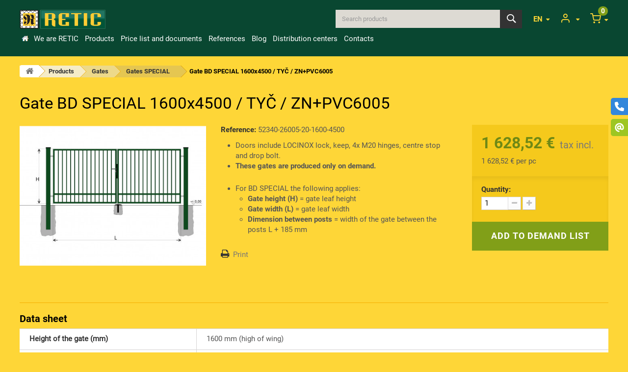

--- FILE ---
content_type: text/html; charset=utf-8
request_url: https://www.retic.sk/en/gates-special/brana-bd-special-1600x4500-tyc-znpvc6005-3541.html
body_size: 14221
content:
<!DOCTYPE HTML>
<!--[if lt IE 7]> <html class="no-js lt-ie9 lt-ie8 lt-ie7" lang="en-us"><![endif]-->
<!--[if IE 7]><html class="no-js lt-ie9 lt-ie8 ie7" lang="en-us"><![endif]-->
<!--[if IE 8]><html class="no-js lt-ie9 ie8" lang="en-us"><![endif]-->
<!--[if gt IE 8]> <html class="no-js ie9" lang="en-us"><![endif]-->
<html lang="en-us">
	<head>
		<meta charset="utf-8">
		<title>Gate BD SPECIAL 1600x4500 / TYČ / ZN+PVC6005 | RETIC, s.r.o.</title>
				<meta name="robots" content="index,follow">
		<meta name="viewport" content="width=device-width, minimum-scale=0.25, maximum-scale=1.6, initial-scale=1.0">
		<meta name="apple-mobile-web-app-capable" content="yes">
		<link rel="author" type="text/plain" href="https://www.retic.sk/humans.txt">

		<!-- Icons -->
		<link rel="apple-touch-icon" href="https://www.retic.sk/img/icon/apple-icon.png?1713800830">
		<link rel="apple-touch-icon" sizes="57x57" href="https://www.retic.sk/img/icon/apple-icon-57x57.png?1713800830">
		<link rel="apple-touch-icon" sizes="60x60" href="https://www.retic.sk/img/icon/apple-icon-60x60.png?1713800830">
		<link rel="apple-touch-icon" sizes="72x72" href="https://www.retic.sk/img/icon/apple-icon-72x72.png?1713800830">
		<link rel="apple-touch-icon" sizes="76x76" href="https://www.retic.sk/img/icon/apple-icon-76x76.png?1713800830">
		<link rel="apple-touch-icon" sizes="114x114" href="https://www.retic.sk/img/icon/apple-icon-114x114.png?1713800830">
		<link rel="apple-touch-icon" sizes="120x120" href="https://www.retic.sk/img/icon/apple-icon-120x120.png?1713800830">
		<link rel="apple-touch-icon" sizes="144x144" href="https://www.retic.sk/img/icon/apple-icon-144x144.png?1713800830">
		<link rel="apple-touch-icon" sizes="152x152" href="https://www.retic.sk/img/icon/apple-icon-152x152.png?1713800830">
		<link rel="apple-touch-icon" sizes="180x180" href="https://www.retic.sk/img/icon/apple-icon-180x180.png?1713800830">
		<link rel="icon" type="image/png" sizes="16x16" href="https://www.retic.sk/img/icon/android-icon-16x16.png?1713800830">
		<link rel="icon" type="image/png" sizes="32x32" href="https://www.retic.sk/img/icon/android-icon-32x32.png?1713800830">
		<link rel="icon" type="image/png" sizes="36x36" href="https://www.retic.sk/img/icon/android-icon-36x36.png?1713800830">
		<link rel="icon" type="image/png" sizes="48x48" href="https://www.retic.sk/img/icon/android-icon-48x48.png?1713800830">
		<link rel="icon" type="image/png" sizes="72x72" href="https://www.retic.sk/img/icon/android-icon-72x72.png?1713800830">
		<link rel="icon" type="image/png" sizes="96x96" href="https://www.retic.sk/img/icon/android-icon-96x96.png?1713800830">
		<link rel="icon" type="image/png" sizes="144x144" href="https://www.retic.sk/img/icon/android-icon-144x144.png?1713800830">
		<link rel="icon" type="image/png" sizes="192x192" href="https://www.retic.sk/img/icon/android-icon-192x192.png?1713800830">
		<link rel="icon" type="image/png" sizes="256x256" href="https://www.retic.sk/img/icon/android-icon-256x256.png?1713800830">
		<link rel="icon" type="image/png" sizes="384x384" href="https://www.retic.sk/img/icon/android-icon-384x384.png?1713800830">
		<link rel="icon" type="image/png" sizes="512x512" href="https://www.retic.sk/img/icon/android-icon-512x512.png?1713800830">
		<link rel="icon" type="image/png" sizes="32x32" href="https://www.retic.sk/img/icon/favicon-32x32.png?1713800830">
		<link rel="icon" type="image/png" sizes="96x96" href="https://www.retic.sk/img/icon/favicon-96x96.png?1713800830">
		<link rel="icon" type="image/png" sizes="16x16" href="https://www.retic.sk/img/icon/favicon-16x16.png?1713800830">
		<meta name="msapplication-square70x70logo" content="https://www.retic.sk/img/icon/ms-icon-70x70.png?1713800830">
		<meta name="msapplication-square150x150logo" content="https://www.retic.sk/img/icon/ms-icon-150x150.png?1713800830">
		<meta name="msapplication-wide310x150logo" content="https://www.retic.sk/img/icon/ms-icon-310x150.png?1713800830">
		<meta name="msapplication-square310x310logo" content="https://www.retic.sk/img/icon/ms-icon-310x310.png?1713800830">
		<meta name="msapplication-TileImage" content="https://www.retic.sk/img/icon/ms-icon-144x144.png?1713800830">
		<meta name="msapplication-TileColor" content="#2b89f9">
		<meta name="theme-color" content="#2b89f9">
		<meta name="background-color" content="#ffffff">
		<link rel="icon" type="image/vnd.microsoft.icon" href="/img/favicon.ico?1713800830">
		<link rel="shortcut icon" type="image/x-icon" href="/img/favicon.ico?1713800830">

				<!-- CSS -->
												<link rel="stylesheet" href="/themes/custom-ns/css/global.css" type="text/css" media="all">
																<link rel="stylesheet" href="/js/jquery/plugins/fancybox/jquery.fancybox.css" type="text/css" media="all">
																<link rel="stylesheet" href="/themes/custom-ns/css/autoload/highdpi.css" type="text/css" media="all">
																<link rel="stylesheet" href="/themes/custom-ns/css/autoload/responsive-tables.css" type="text/css" media="all">
																<link rel="stylesheet" href="/themes/custom-ns/css/autoload/uniform.default.css" type="text/css" media="all">
																<link rel="stylesheet" href="/themes/custom-ns/css/product.css" type="text/css" media="all">
																<link rel="stylesheet" href="/themes/custom-ns/css/print.css" type="text/css" media="print">
																<link rel="stylesheet" href="/js/jquery/plugins/bxslider/jquery.bxslider.css" type="text/css" media="all">
																<link rel="stylesheet" href="/themes/custom-ns/css/modules/blockcart/blockcart.css" type="text/css" media="all">
																<link rel="stylesheet" href="/themes/custom-ns/css/modules/blockcategories/blockcategories.css" type="text/css" media="all">
																<link rel="stylesheet" href="/themes/custom-ns/css/modules/blocksearch/blocksearch.css" type="text/css" media="all">
																<link rel="stylesheet" href="/js/jquery/plugins/autocomplete/jquery.autocomplete.css" type="text/css" media="all">
																<link rel="stylesheet" href="/themes/custom-ns/css/modules/blocktopmenu/css/blocktopmenu.css" type="text/css" media="all">
																<link rel="stylesheet" href="/themes/custom-ns/css/modules/blocktopmenu/css/superfish-modified.css" type="text/css" media="all">
																<link rel="stylesheet" href="/themes/custom-ns/css/modules/blockviewed/blockviewed.css" type="text/css" media="all">
																<link rel="stylesheet" href="/themes/custom-ns/css/modules/themeconfigurator/hooks.css" type="text/css" media="all">
																<link rel="stylesheet" href="/themes/custom-ns/css/modules/cmsmenu/css/cmsmenu.css" type="text/css" media="all">
																<link rel="stylesheet" href="/modules/scrolltop/css/scrolltop.css" type="text/css" media="all">
																<link rel="stylesheet" href="/themes/custom-ns/css/modules/blockuserinfo/blockuserinfo.css" type="text/css" media="all">
																<link rel="stylesheet" href="/themes/custom-ns/css/modules/mailalerts/mailalerts.css" type="text/css" media="all">
																<link rel="stylesheet" href="/themes/custom-ns/css/modules/productsattrtable/css/productsattrtable.css" type="text/css" media="all">
																<link rel="stylesheet" href="/modules/whlangext/css/whlangext.css" type="text/css" media="all">
																<link rel="stylesheet" href="/modules/cm_socialwidget/views/css/front-right.css" type="text/css" media="all">
																<link rel="stylesheet" href="/themes/custom-ns/css/modules/productscategory/css/productscategory.css" type="text/css" media="all">
																<link rel="stylesheet" href="/modules/cm_cookielaw/views/css/front.css" type="text/css" media="all">
																<link rel="stylesheet" href="/modules/cm_cookielaw/libs/magnific-popup/magnific-popup.css" type="text/css" media="all">
																<link rel="stylesheet" href="/themes/custom-ns/css/product_list.css" type="text/css" media="all">
																<script type="text/javascript">
			var CUSTOMIZE_TEXTFIELD = 1;
			var FancyboxI18nClose = 'Close';
			var FancyboxI18nNext = 'Next';
			var FancyboxI18nPrev = 'Previous';
			var PS_CATALOG_MODE = false;
			var ajax_allowed = true;
			var ajaxsearch = true;
			var allowBuyWhenOutOfStock = true;
			var attribute_anchor_separator = '-';
			var attributesCombinations = [{"id_attribute":"500","id_attribute_group":"24","attribute":"1600_mm","group":"height_of_the_gate_h"},{"id_attribute":"514","id_attribute_group":"25","attribute":"4500_mm","group":"length_of_gate_l"},{"id_attribute":"16","attribute":"znpvc_ral6005","id_attribute_group":"2","group":"surface_treatment"},{"id_attribute":"185","attribute":"stlpiky_na_zabetonovanie","id_attribute_group":"14","group":"montaz"},{"id_attribute":"186","attribute":"manualne_klucka_zamok","id_attribute_group":"15","group":"ovladanie"},{"id_attribute":"192","attribute":"bd_gate_two_wings","id_attribute_group":"1","group":"type"},{"id_attribute":"453","attribute":"tyc_profil_jakl","id_attribute_group":"13","group":"filling_of_the_gate"}];
			var availableLaterValue = '';
			var availableNowValue = '';
			var baseDir = 'https://www.retic.sk/';
			var baseUri = 'https://www.retic.sk/';
			var blocksearch_type = 'top';
			var cmAcceptedCookies = {"1":false,"2":false,"3":false,"4":false,"5":false};
			var cmCookieGoogleConsentSettings = {"consentMode":true,"adStorageDefaultValue":"denied","analyticsStorageDefaultValue":"denied","adStorageCookieType":3,"analyticsStorageCookieType":2,"adsDataRedaction":true,"urlPassthrough":true,"adUserDataDefaultValue":"denied","adUserDataCookieType":4,"adPersonalizationDefaultValue":"denied","adPersonalizationCookieType":5,"functionalityStorageDefaultValue":"denied","personalizationStorageDefaultValue":"denied","securityStorageDefaultValue":"denied","cookiesAccepted":0,"adStorageCookieTypeGranted":"denied","analyticsStorageCookieTypeGranted":"denied","adUserDataCookieTypeGranted":"denied","adPersonalizationCookieTypeGranted":"denied","functionalityStorageCookieTypeGranted":"denied","personalizationStorageCookieTypeGranted":"denied","securityStorageCookieTypeGranted":"denied"};
			var combinations = {"7580":{"attributes_values":{"1":"BD - Gate two wings","2":"ZN+PVC (RAL6005)","24":"1600 mm","25":"4500 mm","13":"TY\u010c (profil JAKL)","14":"st\u013apiky na zabet\u00f3novanie","15":"manu\u00e1lne (k\u013eu\u010dka + z\u00e1mok)"},"attributes":[192,16,500,514,453,185,186],"price":0,"specific_price":false,"ecotax":0,"weight":0,"quantity":0,"reference":"","unit_impact":0,"minimal_quantity":"1","date_formatted":"","available_date":"","id_image":-1,"list":"'192','16','500','514','453','185','186'"}};
			var combinationsFromController = {"7580":{"attributes_values":{"1":"BD - Gate two wings","2":"ZN+PVC (RAL6005)","24":"1600 mm","25":"4500 mm","13":"TY\u010c (profil JAKL)","14":"st\u013apiky na zabet\u00f3novanie","15":"manu\u00e1lne (k\u013eu\u010dka + z\u00e1mok)"},"attributes":[192,16,500,514,453,185,186],"price":0,"specific_price":false,"ecotax":0,"weight":0,"quantity":0,"reference":"","unit_impact":0,"minimal_quantity":"1","date_formatted":"","available_date":"","id_image":-1,"list":"'192','16','500','514','453','185','186'"}};
			var contentOnly = false;
			var currency = {"id":1,"name":"Euro","iso_code":"EUR","iso_code_num":"978","sign":"\u20ac","blank":"1","conversion_rate":"1.000000","deleted":"0","format":"2","decimals":"1","active":"1","prefix":"","suffix":" \u20ac","id_shop_list":null,"force_id":false};
			var currencyBlank = 1;
			var currencyFormat = 2;
			var currencyRate = 1;
			var currencySign = '€';
			var currentDate = '2026-01-22 01:39:45';
			var customerGroupWithoutTax = false;
			var customizationFields = false;
			var customizationId = null;
			var customizationIdMessage = 'Customization #';
			var default_eco_tax = 0;
			var delete_txt = 'Delete';
			var displayDiscountPrice = '0';
			var displayList = true;
			var displayPrice = 0;
			var doesntExist = 'This combination does not exist for this product. Please select another combination.';
			var doesntExistNoMore = 'This product is no longer in stock';
			var doesntExistNoMoreBut = 'with those attributes but is available with others.';
			var ecotaxTax_rate = 0;
			var fieldRequired = 'Please fill in all the required fields before saving your customization.';
			var freeProductTranslation = 'Free!';
			var freeShippingTranslation = 'Free shipping!';
			var generated_date = 1769042385;
			var groupReduction = 0;
			var hasDeliveryAddress = false;
			var highDPI = false;
			var idDefaultImage = 12275;
			var id_lang = 1;
			var id_product = 3541;
			var img_dir = 'https://www.retic.sk/themes/custom-ns/img/';
			var img_prod_dir = 'https://www.retic.sk/img/p/';
			var img_ps_dir = 'https://www.retic.sk/img/';
			var instantsearch = false;
			var isGuest = 0;
			var isLogged = 0;
			var isMobile = false;
			var jqZoomEnabled = false;
			var maxQuantityToAllowDisplayOfLastQuantityMessage = 0;
			var minimalQuantity = 1;
			var noTaxForThisProduct = false;
			var oosHookJsCodeFunctions = [];
			var page_name = 'product';
			var priceDisplayMethod = 0;
			var priceDisplayPrecision = 2;
			var productAvailableForOrder = true;
			var productBasePriceTaxExcl = 1324;
			var productBasePriceTaxExcluded = 1324;
			var productBasePriceTaxIncl = 1628.52;
			var productHasAttributes = true;
			var productPrice = 1628.52;
			var productPriceTaxExcluded = 1324;
			var productPriceTaxIncluded = 1628.52;
			var productPriceWithoutReduction = 1628.52;
			var productReference = '52340-26005-20-1600-4500';
			var productShowPrice = true;
			var productUnitPriceRatio = 1;
			var product_fileButtonHtml = 'Choose File';
			var product_fileDefaultHtml = 'No file selected';
			var product_specific_price = [];
			var quantitiesDisplayAllowed = false;
			var quantityAvailable = 0;
			var quickView = false;
			var reduction_percent = 0;
			var reduction_price = 0;
			var removingLinkText = 'remove this product from my cart';
			var roundMode = 2;
			var search_url = 'https://www.retic.sk/en/search';
			var specific_currency = false;
			var specific_price = 0;
			var static_token = 'aa2c8a10ee04e02d9f2f62189eb3f0c3';
			var stock_management = 0;
			var taxRate = 23;
			var toBeDetermined = 'To be determined';
			var token = 'aa2c8a10ee04e02d9f2f62189eb3f0c3';
			var upToTxt = 'Up to';
			var uploading_in_progress = 'Uploading in progress, please be patient.';
			var usingSecureMode = true;
		</script>

						<script type="text/javascript" src="/js/jquery/jquery-1.11.0.min.js"></script>
						<script type="text/javascript" src="/js/jquery/jquery-migrate-1.2.1.min.js"></script>
						<script type="text/javascript" src="/js/jquery/plugins/jquery.easing.js"></script>
						<script type="text/javascript" src="/js/tools.js"></script>
						<script type="text/javascript" src="/themes/custom-ns/js/global.js"></script>
						<script type="text/javascript" src="/js/jquery/plugins/fancybox/jquery.fancybox.js"></script>
						<script type="text/javascript" src="/themes/custom-ns/js/autoload/10-bootstrap.min.js"></script>
						<script type="text/javascript" src="/themes/custom-ns/js/autoload/15-jquery.total-storage.min.js"></script>
						<script type="text/javascript" src="/themes/custom-ns/js/autoload/15-jquery.uniform-modified.js"></script>
						<script type="text/javascript" src="/js/jquery/plugins/jquery.idTabs.js"></script>
						<script type="text/javascript" src="/js/jquery/plugins/jquery.scrollTo.js"></script>
						<script type="text/javascript" src="/js/jquery/plugins/jquery.serialScroll.js"></script>
						<script type="text/javascript" src="/js/jquery/plugins/bxslider/jquery.bxslider.js"></script>
						<script type="text/javascript" src="/themes/custom-ns/js/product.js"></script>
						<script type="text/javascript" src="/themes/custom-ns/js/modules/blockcart/ajax-cart.js"></script>
						<script type="text/javascript" src="/themes/custom-ns/js/tools/treeManagement.js"></script>
						<script type="text/javascript" src="/js/jquery/plugins/autocomplete/jquery.autocomplete.js"></script>
						<script type="text/javascript" src="/themes/custom-ns/js/modules/blocksearch/blocksearch.js"></script>
						<script type="text/javascript" src="/themes/custom-ns/js/modules/blocktopmenu/js/hoverIntent.js"></script>
						<script type="text/javascript" src="/themes/custom-ns/js/modules/blocktopmenu/js/superfish-modified.js"></script>
						<script type="text/javascript" src="/themes/custom-ns/js/modules/blocktopmenu/js/blocktopmenu.js"></script>
						<script type="text/javascript" src="/modules/scrolltop/js/scrolltop.js"></script>
						<script type="text/javascript" src="/themes/custom-ns/js/modules/mailalerts/mailalerts.js"></script>
						<script type="text/javascript" src="/modules/productsattrtable/js/productsattrtable.js"></script>
						<script type="text/javascript" src="/themes/custom-ns/js/modules/productscategory/js/productscategory.js"></script>
						<script type="text/javascript" src="/modules/cm_cookielaw/views/js/front.js"></script>
						<script type="text/javascript" src="/modules/cm_cookielaw/libs/magnific-popup/jquery.magnific-popup.min.js"></script>
							<script type="text/javascript" src="https://www.retic.sk/themes/custom-ns/js/custom.js"></script>
		    <script>
        
            // Define dataLayer and the gtag function.
            window.dataLayer = window.dataLayer || [];
            function gtag(){dataLayer.push(arguments);}

            // Default values
            gtag('consent', 'default', {
                'ad_storage': cmCookieGoogleConsentSettings.adStorageDefaultValue,
                'analytics_storage': cmCookieGoogleConsentSettings.analyticsStorageDefaultValue,
                'ad_user_data': cmCookieGoogleConsentSettings.adUserDataDefaultValue,
                'ad_personalization': cmCookieGoogleConsentSettings.adPersonalizationDefaultValue,
                'functionality_storage': cmCookieGoogleConsentSettings.functionalityStorageDefaultValue,
                'personalization_storage': cmCookieGoogleConsentSettings.personalizationStorageDefaultValue,
                'security_storage': cmCookieGoogleConsentSettings.securityStorageDefaultValue,
                'wait_for_update': 1000
            });

            if (cmCookieGoogleConsentSettings.adsDataRedaction) {
                gtag('set', 'ads_data_redaction', true);
            }
            
            if (cmCookieGoogleConsentSettings.urlPassthrough) {
                gtag('set', 'url_passthrough', true);
            }

            // set new values if cookies already accepted
            if (cmCookieGoogleConsentSettings.cookiesAccepted) {
                gtag('consent', 'update', {
                    'ad_storage': cmCookieGoogleConsentSettings.adStorageCookieTypeGranted,
                    'analytics_storage': cmCookieGoogleConsentSettings.analyticsStorageCookieTypeGranted,
                    'ad_user_data': cmCookieGoogleConsentSettings.adUserDataCookieTypeGranted,
                    'ad_personalization': cmCookieGoogleConsentSettings.adPersonalizationCookieTypeGranted,
                    'functionality_storage': cmCookieGoogleConsentSettings.functionalityStorageCookieTypeGranted,
                    'personalization_storage': cmCookieGoogleConsentSettings.personalizationStorageCookieTypeGranted,
                    'security_storage': cmCookieGoogleConsentSettings.securityStorageCookieTypeGranted,
                });
            }
        
    </script>


                                                                
		<!--[if IE 8]>
		<script src="https://oss.maxcdn.com/libs/html5shiv/3.7.0/html5shiv.js"></script>
		<script src="https://oss.maxcdn.com/libs/respond.js/1.3.0/respond.min.js"></script>
		<![endif]-->
		<!-- Google Tag Manager -->
		<script>(function(w,d,s,l,i){w[l]=w[l]||[];w[l].push({'gtm.start':
		new Date().getTime(),event:'gtm.js'});var f=d.getElementsByTagName(s)[0],
		j=d.createElement(s),dl=l!='dataLayer'?'&l='+l:'';j.async=true;j.src=
		'https://www.googletagmanager.com/gtm.js?id='+i+dl;f.parentNode.insertBefore(j,f);
		})(window,document,'script','dataLayer','GTM-KZN8M59');</script>
		<!-- End Google Tag Manager -->
	</head>
	<body id="product" class="product product-3541 product-brana-bd-special-1600x4500-tyc-znpvc6005 category-63 category-gates-special hide-left-column hide-right-column lang_en">
	<!-- Google Tag Manager (noscript) -->
	<noscript><iframe src="https://www.googletagmanager.com/ns.html?id=GTM-KZN8M59" height="0" width="0" style="display:none;visibility:hidden"></iframe></noscript>
	<!-- End Google Tag Manager (noscript) -->
					<div id="page">
			<div class="header-container">
				<header id="header">
																									<div>
						<div class="container">
							<div class="row">
								<div id="header_logo" class="col-xs-5 col-sm-4">
									<a href="https://www.retic.sk/" title="RETIC, s.r.o.">
										<img class="logo img-responsive" src="https://www.retic.sk/img/logo-retic.jpg" alt="Logo: RETIC, s.r.o." width="340" height="76">
									</a>
								</div>
								<!-- MODULE Block cart -->
<div class="block_cart clearfix">
	<div class="shopping_cart">
		<a href="https://www.retic.sk/en/quick-order" title="View my shopping cart" rel="nofollow">
			<b>Cart</b>
			<span class="ajax_cart_quantity unvisible">0</span>
			<span class="ajax_cart_product_txt unvisible">Product</span>
			<span class="ajax_cart_product_txt_s unvisible">Products</span>
			<span class="ajax_cart_total unvisible">
							</span>
			<span class="ajax_cart_no_product">(empty)</span>
					</a>
					<div class="cart_block block">
				<div class="block_content">
					<!-- block list of products -->
					<div class="cart_block_list">
						<h3>Shopping cart</h3>
												<p class="cart_block_no_products">
							No products
						</p>
																		<div class="cart-prices">

																						<div class="cart-prices-line">
									<span class="price cart_block_tax_cost ajax_cart_tax_cost">0,00 €</span>
									<span>Tax</span>
								</div>
														<div class="cart-prices-line last-line">
								<span class="price cart_block_total ajax_block_cart_total">0,00 €</span>
								<span>Total</span>
							</div>
															<p class="cart_tax_info">
																	Prices are tax included
																</p>
													</div>
						<div class="special-info-notif"><p><strong><b><span style="color: #d0121a;">The above items creates a request not a binding order.</span></b></strong><br /><span>After your enquiry is closed, you will be contacted by a member of our sales department to discuss the availability of the material and the possibility of ordering and delivery.</span><br /><span>Delivery of the material by our car only after agreement with the sales department or your own collection at the dispensing point.</span><br /><a href="https://www.retic.sk/en/doprava-a-platobne-podmienky/p70?content_only=1" class="iframe" rel="nofollow" target="_blank">Terms of payment and transport.</a></p></div>
						<p class="cart-buttons">
							<a id="button_order_cart" class="btn btn-default button button-small" href="https://www.retic.sk/en/quick-order" title="Check out" rel="nofollow">
								<span>
									Check out&nbsp;&rsaquo;
								</span>
							</a>
						</p>
					</div>
				</div>
			</div><!-- .cart_block -->
			</div>
</div>

	<div id="layer_cart">
		<div class="clearfix">
			<div class="layer_cart_product col-xs-12 col-md-12">
				<span class="cross" title="Close window"></span>
				<span class="title">
					Product successfully added to your shopping cart
				</span>
				<div class="layer_cart_product_info">
					<span id="layer_cart_product_title" class="product-name"></span>
					<span id="layer_cart_product_attributes"></span>
					<div>
						<strong class="dark">Quantity</strong>
						<span id="layer_cart_product_quantity"></span>
					</div>
					<div>
						<strong class="dark">Total</strong>
						<span id="layer_cart_product_price"></span>
					</div>
				</div>
			</div>
			<div class="layer_cart_cart col-xs-12 col-md-12">
				<span class="title">
				
					<span class="ajax_cart_product_txt_s  unvisible">
						In total: There are <span class="ajax_cart_quantity">0</span> items in your cart.
					</span>
					
					<span class="ajax_cart_product_txt ">
						There is 1 item in your cart.
					</span>
				</span>
				<div class="layer_cart_row">
					<strong class="dark">
						Total products
																					(tax incl.)
																		</strong>
					<span class="ajax_block_products_total">
											</span>
				</div>

																	<div class="layer_cart_row">
						<strong class="dark">Tax</strong>
						<span class="price cart_block_tax_cost ajax_cart_tax_cost">0,00 €</span>
					</div>
								<div class="layer_cart_row total">
					<strong class="dark">
						Total
																					(tax incl.)
																		</strong>
					<span class="ajax_block_cart_total">
											</span>
				</div>
				<div class="button-container">
					<span class="continue btn btn-default button exclusive-medium" title="Continue shopping">
						<span>
							<i class="icon-chevron-left left"></i>Continue shopping
						</span>
					</span>
					<a class="btn btn-default button button-medium"	href="https://www.retic.sk/en/quick-order" title="Proceed to checkout" rel="nofollow">
						<span>
							Proceed to checkout<i class="icon-chevron-right right"></i>
						</span>
					</a>
				</div>
				<div class="special-info-notif"><p><strong><b><span style="color: #d0121a;">The above items creates a request not a binding order.</span></b></strong><br /><span>After your enquiry is closed, you will be contacted by a member of our sales department to discuss the availability of the material and the possibility of ordering and delivery.</span><br /><span>Delivery of the material by our car only after agreement with the sales department or your own collection at the dispensing point.</span><br /><a href="https://www.retic.sk/en/doprava-a-platobne-podmienky/p70?content_only=1" class="iframe" rel="nofollow" target="_blank">Terms of payment and transport.</a></p></div>
			</div>
		</div>
		<div class="crossseling"></div>
	</div> <!-- #layer_cart -->
	<div class="layer_cart_overlay"></div>

<!-- /MODULE Block cart -->

<div id="header_user">
	<div class="current" title="View my customer account">
		<span> </span>
	</div>
	<ul class="header_user_ul toogle_content">
	
			<li>
			<a href="https://www.retic.sk/en/my-account" title="Log in to your customer account" class="login" rel="nofollow">Sign in</a>
		</li>
		
	</ul>
</div>
	<div id="languages-ext-top" class="languages-block">
									<div class="current" title="Select language">
					<span>en</span>
				</div>
																											<ul id="first-languages" class="languages-block_ul toogle_content">
																		<li >

					
						<a href="https://www.retic.sk/sk/" title="Slovensky (Slovak)" rel="alternate" hreflang="sk">


						<span>sk</span>
				
					</a>

				</li>
															<li >

					
						<a href="https://www.retic.sk/de/" title="Deutsch (German)" rel="alternate" hreflang="de">


						<span>de</span>
				
					</a>

				</li>
															<li >

					
						<a href="https://www.retic.sk/pl/" title="Polski (Polish)" rel="alternate" hreflang="pl">


						<span>pl</span>
				
					</a>

				</li>
															<li >

					
						<a href="http://www.retic.sk/hu/" title="Magyar (Hungarian)" rel="alternate" hreflang="hu">


						<span>hu</span>
				
					</a>

				</li>
									</ul>
	</div>
<!-- Block search module TOP -->
<div id="search_block_top">
	<div class="current" title="Search products">
		<span>Search</span>
	</div>
	<ul class="search_block_top col-xs-7 col-sm-5 col-md-4 pull-right clearfix toogle_content">
		<li>
			<form id="searchbox" method="get" action="//www.retic.sk/en/search" >
				<input type="hidden" name="controller" value="search" />
				<input type="hidden" name="orderby" value="position" />
				<input type="hidden" name="orderway" value="desc" />
				<input class="search_query form-control" type="text" id="search_query_top" name="search_query" placeholder="Search products" value="" />
				<button type="submit" name="submit_search" class="btn btn-default button-search">
					<span>Search</span>
				</button>
			</form>
		</li>
	</ul>
	<div class="veil"></div>
</div>
	<!-- Menu -->
	<nav class="navbar col-xs-12 col-sm-10">
		<div class="navbar-toggle" data-toggle="collapse" data-target="#navbar-coll">
			<span class="icon-bar"></span>
			<span class="icon-bar"></span>
			<span class="icon-bar"></span>
		</div>
		<div id="navbar-coll" class="collapse navbar-collapse">
			<ul  class="nav navbar-nav">
				<li><a href="/" title="Home">Home</a></li>
<li><a href="https://www.retic.sk/en/we-are-retic/c2" title="We are RETIC">We are RETIC</a></li>
<li><a href="https://www.retic.sk/en/produkty/products/3" title="Products">Products</a></li><li><a href="https://www.retic.sk/en/price-list-and-documents/c4" title="Price list and documents">Price list and documents</a></li>
<li><a href="https://www.retic.sk/en/references/c6" title="References">References</a></li>
<li><a href="https://www.retic.sk/en/blog/c22" title="Blog">Blog</a></li>
<li><a href="https://www.retic.sk/en/distribution-centers/c5" title="Distribution centers">Distribution centers</a></li>
<li><a href="https://www.retic.sk/en/kontakty/p19" title="Contacts">Contacts</a></li>

							</ul>
		</div>
	</nav>
	<!--/ Menu -->
							</div>
						</div>
					</div>
				</header>
			</div>
			<div class="columns-container">
				<div id="columns" class="container">
					<div id="slider_row" class="row">
																							</div>
											
<!-- Breadcrumb -->
<div class="breadcrumb clearfix">
	<a class="home" href="https://www.retic.sk/" title="Return to Home"><i class="icon-home"></i></a>
			<span class="navigation-pipe">&gt;</span>
					<span class="navigation_page"><span itemscope itemtype="http://data-vocabulary.org/Breadcrumb"><a itemprop="url" href="https://www.retic.sk/en/produkty/products/3" title="Products" ><span itemprop="title">Products</span></a></span><span class="navigation-pipe">></span><span itemscope itemtype="http://data-vocabulary.org/Breadcrumb"><a itemprop="url" href="https://www.retic.sk/en/produkty/gates/10" title="Gates" ><span itemprop="title">Gates</span></a></span><span class="navigation-pipe">></span><span itemscope itemtype="http://data-vocabulary.org/Breadcrumb"><a itemprop="url" href="https://www.retic.sk/en/produkty/gates-special/63" title="Gates SPECIAL" ><span itemprop="title">Gates SPECIAL</span></a></span><span class="navigation-pipe">></span>Gate BD SPECIAL 1600x4500 / TYČ / ZN+PVC6005</span>
			</div>
<!-- /Breadcrumb -->

										<div class="row">
																		<div id="center_column" class="center_column col-xs-12 col-sm-12">
	

							<div itemscope itemtype="https://schema.org/Product">
	<meta itemprop="url" content="https://www.retic.sk/en/gates-special/brana-bd-special-1600x4500-tyc-znpvc6005-3541.html">
	<div class="primary_block row">
						<div class="col-xs-12">
			<h1 itemprop="name">Gate BD SPECIAL 1600x4500 / TYČ / ZN+PVC6005</h1>
		</div>
		<!-- left infos-->
			<div class="pb-left-column col-xs-12 col-sm-3 col-md-4">
			<!-- product img-->
			<div id="image-block" class="clearfix">
									<span id="view_full_size">
													<img id="bigpic" itemprop="image" src="https://www.retic.sk/12275-large_default/brana-bd-special-1600x4500-tyc-znpvc6005.jpg" title="Gate BD SPECIAL 1600x4500 / TYČ / ZN+PVC6005" alt="Gate BD SPECIAL 1600x4500 / TYČ / ZN+PVC6005" width="461" height="353"/>
															<span class="span_link no-print">View larger</span>
																		</span>
							</div> <!-- end image-block -->
							<!-- thumbnails -->
				<div id="views_block" class="clearfix hidden">
										<div id="thumbs_list">
						<ul id="thumbs_list_frame">
																																																						<li id="thumbnail_12275" class="last">
									<a href="https://www.retic.sk/12275-thickbox_default/brana-bd-special-1600x4500-tyc-znpvc6005.jpg"	data-fancybox-group="other-views" class="fancybox shown" title="Gate BD SPECIAL 1600x4500 / TYČ / ZN+PVC6005">
										<img class="img-responsive" id="thumb_12275" src="https://www.retic.sk/12275-cart_default/brana-bd-special-1600x4500-tyc-znpvc6005.jpg" alt="Gate BD SPECIAL 1600x4500 / TYČ / ZN+PVC6005" title="Gate BD SPECIAL 1600x4500 / TYČ / ZN+PVC6005" height="225" width="225" itemprop="image" />
									</a>
								</li>
																			</ul>
					</div> <!-- end thumbs_list -->
									</div> <!-- end views-block -->
				<!-- end thumbnails -->
								</div> <!-- end pb-left-column -->
		<!-- end left infos-->
			<!-- center infos -->
		<div class="pb-center-column col-xs-12 col-sm-5 col-md-5">						<div class="label-box">
															</div>
			<p id="product_reference">
				<label>Reference: </label>
				<span class="editable" itemprop="sku" content="52340-26005-20-1600-4500"></span>
			</p>
			<p id="product_ean" style="display: none;">
				<label>EAN: </label>
				<span class="editable" itemprop="ean"></span>
			</p>
							<div id="description_block">
											<div id="description_content" class="rte align_justify" itemprop="description"><ul>
<li>Doors include LOCINOX lock, keep, 4x M20 hinges, centre stop and drop bolt.</li>
<li><strong>These gates are produced only on demand.</strong></li>
</ul>
<p></p>
<ul>
<li>For BD SPECIAL the following applies:</li>
<ul>
<li><strong>Gate height (H)</strong> = gate leaf height</li>
<li><strong>Gate width (L)</strong> = gate leaf width</li>
<li><strong>Dimension between posts</strong> = width of the gate between the posts L + 185 mm</li>
</ul>
</ul></div>
									</div> <!-- end description_block -->
									<!-- availability or doesntExist -->
			<p id="availability_statut" style="display: none;">
				
				<span id="availability_value" class="label label-warning">This product is no longer in stock</span>
			</p>
						<p id="availability_date" style="display: none;">
				<span id="availability_date_label">Availability date:</span>
				<span id="availability_date_value"></span>
			</p>
			<!-- Out of stock hook -->
			<div id="oosHook">
				
			</div>
										<!-- usefull links-->
				<ul id="usefull_link_block" class="clearfix no-print">
										<li class="print">
						<a href="javascript:print();">
							Print
						</a>
					</li>
				</ul>
								</div>
		<!-- end center infos-->
		<!-- pb-right-column-->
		<div class="pb-right-column col-xs-12 col-sm-4 col-md-3">						<!-- add to cart form-->
			<form id="buy_block" action="https://www.retic.sk/en/cart" method="post">
				<!-- hidden datas -->
				<p class="hidden">
					<input type="hidden" name="token" value="aa2c8a10ee04e02d9f2f62189eb3f0c3" />
					<input type="hidden" name="id_product" value="3541" id="product_page_product_id" />
					<input type="hidden" name="add" value="1" />
					<input type="hidden" name="id_product_attribute" id="idCombination" value="" />
				</p>
				<div class="box-info-product">
					<div class="content_prices clearfix">
													<!-- prices -->
							<div>
								<p class="our_price_display" itemprop="offers" itemscope itemtype="https://schema.org/Offer"><span id="our_price_display" class="price" itemprop="price" content="1628.52">1 628,52 €</span>&nbsp;&nbsp;tax incl.<meta itemprop="priceCurrency" content="EUR" /></p>
								<p id="reduction_percent"  style="display:none;"><span id="reduction_percent_display"></span></p>
								<p id="reduction_amount"  style="display:none"><span id="reduction_amount_display"></span></p>
								<p id="old_price" class="hidden"><span id="old_price_display"><span class="price"></span> </span></p>
															</div> <!-- end prices -->
																													
								<p class="unit-price"><span id="unit_price_display">1 628,52 €</span> 
            per pc
    </p>
								
													 
						
                        
						<div class="clear"></div>
					</div> <!-- end content_prices -->
					<div class="product_attributes clearfix">
						<!-- quantity wanted -->
												<p id="quantity_wanted_p">
							<label for="quantity_wanted">Quantity:</label>
							<input type="number" min="1" name="qty" id="quantity_wanted" class="text" value="1" />
							<a href="#" data-field-qty="qty" class="btn btn-default button-minus product_quantity_down">
								<span><i class="icon-minus"></i></span>
							</a>
							<a href="#" data-field-qty="qty" class="btn btn-default button-plus product_quantity_up">
								<span><i class="icon-plus"></i></span>
							</a>
							<span class="clearfix"></span>
						</p>
												<!-- minimal quantity wanted -->
						<p id="minimal_quantity_wanted_p" style="display: none;">
							The minimum purchase order quantity for the product is <b id="minimal_quantity_label">1</b>
						</p>
													<!-- attributes -->
							<div id="attributes" style="display:none;">
								<div class="clearfix"></div>
																											<fieldset class="attribute_fieldset">
											<label class="attribute_label" for="group_1">Type:&nbsp;</label>
																						<div class="attribute_list">
																									<select name="group_1" id="group_1" class="form-control attribute_select no-print">
																													<option value="192" selected="selected" title="BD - Gate two wings">BD - Gate two wings</option>
																											</select>
																							</div> <!-- end attribute_list -->
										</fieldset>
																																				<fieldset class="attribute_fieldset">
											<label class="attribute_label" for="group_2">Surface treatment:&nbsp;</label>
																						<div class="attribute_list">
																									<select name="group_2" id="group_2" class="form-control attribute_select no-print">
																													<option value="16" selected="selected" title="ZN+PVC (RAL6005)">ZN+PVC (RAL6005)</option>
																											</select>
																							</div> <!-- end attribute_list -->
										</fieldset>
																																				<fieldset class="attribute_fieldset">
											<label class="attribute_label" for="group_24">Height of the gate (H):&nbsp;</label>
																						<div class="attribute_list">
																									<select name="group_24" id="group_24" class="form-control attribute_select no-print">
																													<option value="500" selected="selected" title="1600 mm">1600 mm</option>
																											</select>
																							</div> <!-- end attribute_list -->
										</fieldset>
																																				<fieldset class="attribute_fieldset">
											<label class="attribute_label" for="group_25">Length of gate (L):&nbsp;</label>
																						<div class="attribute_list">
																									<select name="group_25" id="group_25" class="form-control attribute_select no-print">
																													<option value="514" selected="selected" title="4500 mm">4500 mm</option>
																											</select>
																							</div> <!-- end attribute_list -->
										</fieldset>
																																				<fieldset class="attribute_fieldset">
											<label class="attribute_label" for="group_13">Filling of the gate:&nbsp;</label>
																						<div class="attribute_list">
																									<select name="group_13" id="group_13" class="form-control attribute_select no-print">
																													<option value="453" selected="selected" title="TYČ (profil JAKL)">TYČ (profil JAKL)</option>
																											</select>
																							</div> <!-- end attribute_list -->
										</fieldset>
																																				<fieldset class="attribute_fieldset">
											<label class="attribute_label" for="group_14">Montáž:&nbsp;</label>
																						<div class="attribute_list">
																									<select name="group_14" id="group_14" class="form-control attribute_select no-print">
																													<option value="185" selected="selected" title="stĺpiky na zabetónovanie">stĺpiky na zabetónovanie</option>
																											</select>
																							</div> <!-- end attribute_list -->
										</fieldset>
																																				<fieldset class="attribute_fieldset">
											<label class="attribute_label" for="group_15">Ovládanie:&nbsp;</label>
																						<div class="attribute_list">
																									<select name="group_15" id="group_15" class="form-control attribute_select no-print">
																													<option value="186" selected="selected" title="manuálne (kľučka + zámok)">manuálne (kľučka + zámok)</option>
																											</select>
																							</div> <!-- end attribute_list -->
										</fieldset>
																								</div> <!-- end attributes -->
											</div> <!-- end product_attributes -->
					<div class="box-cart-bottom">
						<div>
							<p id="add_to_cart" class="buttons_bottom_block no-print">
								<button type="submit" name="Submit" class="exclusive">
									<span>Add to demand list</span>
								</button>
							</p>
						</div>
											</div> <!-- end box-cart-bottom -->
				</div> <!-- end box-info-product -->
			</form>
					</div> <!-- end pb-right-column-->
	</div> <!-- end primary_block -->
						<!-- Data sheet -->
			<section class="page-product-box">
				<h3 class="page-product-heading">Data sheet</h3>
				<table class="table-data-sheet">
										<tr class="odd">
												<td>Height of the gate (mm)</td>
						<td>1600 mm (high of wing)</td>
											</tr>
										<tr class="even">
												<td>Length of gate (mm)</td>
						<td>4500 mm (length of wings)</td>
											</tr>
										<tr class="odd">
												<td>Surface treatment of gate</td>
						<td>HNZ+PVC (RAL6005)</td>
											</tr>
										<tr class="even">
												<td>Frame of gate</td>
						<td>profil 40 x 40 mm</td>
											</tr>
										<tr class="odd">
												<td>Filling of the gate</td>
						<td>TYČ (tyčový profil)</td>
											</tr>
										<tr class="even">
												<td>Posts of the gate</td>
						<td>profil 100 x 100 - 140 x 140  mm, vrátane čiapočky z PVC</td>
											</tr>
										<tr class="odd">
												<td>Way of fitting</td>
						<td>standard posts, to be concreted</td>
											</tr>
									</table>
			</section>
			<!--end Data sheet -->
												<section class="page-product-box blockproductscategory">
	<h3 class="page-product-heading">
					30 other products in the same category:
			</h3>
	<div id="productscategory_list" class="clearfix products_block">
		<ul id="bxslider1" class="bxslider clearfix">
					<li class="product-box item">
				<a href="https://www.retic.sk/en/gates-special/brana-bj-special-2000x1000-tyc-znpvc6005-2511.html" class="lnk_img product-image" title="Gate BJ SPECIAL 2000x1000 / TYČ / ZN+PVC6005"><img src="https://www.retic.sk/11758-home_default/brana-bj-special-2000x1000-tyc-znpvc6005.jpg" alt="Gate BJ SPECIAL 2000x1000 / TYČ / ZN+PVC6005" /></a>
				<h5 itemprop="name" class="product-name">
					<a href="https://www.retic.sk/en/gates-special/brana-bj-special-2000x1000-tyc-znpvc6005-2511.html" title="Gate BJ SPECIAL 2000x1000 / TYČ / ZN+PVC6005">Gate BJ SPECIAL 2000x1000 / TYČ / ZN+PVC6005</a>
				</h5>
								<div class="clearfix">
											<div class="no-print">
							<a class="button" href="https://www.retic.sk/en/gates-special/brana-bj-special-2000x1000-tyc-znpvc6005-2511.html" data-id-product="2511" title="Add to demand list">
								<span>Add to demand list</span>
							</a>
						</div>
									</div>
			</li>
					<li class="product-box item">
				<a href="https://www.retic.sk/en/gates-special/brana-bj-special-1200x1000-dbl-znpvc6005-2513.html" class="lnk_img product-image" title="Gate BJ SPECIAL 1200x1000 / DBL / ZN+PVC6005"><img src="https://www.retic.sk/11723-home_default/brana-bj-special-1200x1000-dbl-znpvc6005.jpg" alt="Gate BJ SPECIAL 1200x1000 / DBL / ZN+PVC6005" /></a>
				<h5 itemprop="name" class="product-name">
					<a href="https://www.retic.sk/en/gates-special/brana-bj-special-1200x1000-dbl-znpvc6005-2513.html" title="Gate BJ SPECIAL 1200x1000 / DBL / ZN+PVC6005">Gate BJ SPECIAL 1200x1000 / DBL / ZN+PVC6005</a>
				</h5>
								<div class="clearfix">
											<div class="no-print">
							<a class="button" href="https://www.retic.sk/en/gates-special/brana-bj-special-1200x1000-dbl-znpvc6005-2513.html" data-id-product="2513" title="Add to demand list">
								<span>Add to demand list</span>
							</a>
						</div>
									</div>
			</li>
					<li class="product-box item">
				<a href="https://www.retic.sk/en/gates-special/brana-bj-special-1300x1000-dbl-znpvc6005-2515.html" class="lnk_img product-image" title="Gate BJ SPECIAL 1300x1000 / DBL / ZN+PVC6005"><img src="https://www.retic.sk/11724-home_default/brana-bj-special-1300x1000-dbl-znpvc6005.jpg" alt="Gate BJ SPECIAL 1300x1000 / DBL / ZN+PVC6005" /></a>
				<h5 itemprop="name" class="product-name">
					<a href="https://www.retic.sk/en/gates-special/brana-bj-special-1300x1000-dbl-znpvc6005-2515.html" title="Gate BJ SPECIAL 1300x1000 / DBL / ZN+PVC6005">Gate BJ SPECIAL 1300x1000 / DBL / ZN+PVC6005</a>
				</h5>
								<div class="clearfix">
											<div class="no-print">
							<a class="button" href="https://www.retic.sk/en/gates-special/brana-bj-special-1300x1000-dbl-znpvc6005-2515.html" data-id-product="2515" title="Add to demand list">
								<span>Add to demand list</span>
							</a>
						</div>
									</div>
			</li>
					<li class="product-box item">
				<a href="https://www.retic.sk/en/gates-special/brana-bj-special-1400x1000-dbl-znpvc6005-2517.html" class="lnk_img product-image" title="Gate BJ SPECIAL 1400x1000 / DBL / ZN+PVC6005"><img src="https://www.retic.sk/11725-home_default/brana-bj-special-1400x1000-dbl-znpvc6005.jpg" alt="Gate BJ SPECIAL 1400x1000 / DBL / ZN+PVC6005" /></a>
				<h5 itemprop="name" class="product-name">
					<a href="https://www.retic.sk/en/gates-special/brana-bj-special-1400x1000-dbl-znpvc6005-2517.html" title="Gate BJ SPECIAL 1400x1000 / DBL / ZN+PVC6005">Gate BJ SPECIAL 1400x1000 / DBL / ZN+PVC6005</a>
				</h5>
								<div class="clearfix">
											<div class="no-print">
							<a class="button" href="https://www.retic.sk/en/gates-special/brana-bj-special-1400x1000-dbl-znpvc6005-2517.html" data-id-product="2517" title="Add to demand list">
								<span>Add to demand list</span>
							</a>
						</div>
									</div>
			</li>
					<li class="product-box item">
				<a href="https://www.retic.sk/en/gates-special/brana-bj-special-1500x1000-dbl-znpvc6005-2519.html" class="lnk_img product-image" title="Gate BJ SPECIAL 1500x1000 / DBL / ZN+PVC6005"><img src="https://www.retic.sk/11726-home_default/brana-bj-special-1500x1000-dbl-znpvc6005.jpg" alt="Gate BJ SPECIAL 1500x1000 / DBL / ZN+PVC6005" /></a>
				<h5 itemprop="name" class="product-name">
					<a href="https://www.retic.sk/en/gates-special/brana-bj-special-1500x1000-dbl-znpvc6005-2519.html" title="Gate BJ SPECIAL 1500x1000 / DBL / ZN+PVC6005">Gate BJ SPECIAL 1500x1000 / DBL / ZN+PVC6005</a>
				</h5>
								<div class="clearfix">
											<div class="no-print">
							<a class="button" href="https://www.retic.sk/en/gates-special/brana-bj-special-1500x1000-dbl-znpvc6005-2519.html" data-id-product="2519" title="Add to demand list">
								<span>Add to demand list</span>
							</a>
						</div>
									</div>
			</li>
					<li class="product-box item">
				<a href="https://www.retic.sk/en/gates-special/brana-bj-special-1600x1000-dbl-znpvc6005-2521.html" class="lnk_img product-image" title="Gate BJ SPECIAL 1600x1000 / DBL / ZN+PVC6005"><img src="https://www.retic.sk/11727-home_default/brana-bj-special-1600x1000-dbl-znpvc6005.jpg" alt="Gate BJ SPECIAL 1600x1000 / DBL / ZN+PVC6005" /></a>
				<h5 itemprop="name" class="product-name">
					<a href="https://www.retic.sk/en/gates-special/brana-bj-special-1600x1000-dbl-znpvc6005-2521.html" title="Gate BJ SPECIAL 1600x1000 / DBL / ZN+PVC6005">Gate BJ SPECIAL 1600x1000 / DBL / ZN+PVC6005</a>
				</h5>
								<div class="clearfix">
											<div class="no-print">
							<a class="button" href="https://www.retic.sk/en/gates-special/brana-bj-special-1600x1000-dbl-znpvc6005-2521.html" data-id-product="2521" title="Add to demand list">
								<span>Add to demand list</span>
							</a>
						</div>
									</div>
			</li>
					<li class="product-box item">
				<a href="https://www.retic.sk/en/gates-special/brana-bj-special-1700x1000-dbl-znpvc6005-2523.html" class="lnk_img product-image" title="Gate BJ SPECIAL 1700x1000 / DBL / ZN+PVC6005"><img src="https://www.retic.sk/11728-home_default/brana-bj-special-1700x1000-dbl-znpvc6005.jpg" alt="Gate BJ SPECIAL 1700x1000 / DBL / ZN+PVC6005" /></a>
				<h5 itemprop="name" class="product-name">
					<a href="https://www.retic.sk/en/gates-special/brana-bj-special-1700x1000-dbl-znpvc6005-2523.html" title="Gate BJ SPECIAL 1700x1000 / DBL / ZN+PVC6005">Gate BJ SPECIAL 1700x1000 / DBL / ZN+PVC6005</a>
				</h5>
								<div class="clearfix">
											<div class="no-print">
							<a class="button" href="https://www.retic.sk/en/gates-special/brana-bj-special-1700x1000-dbl-znpvc6005-2523.html" data-id-product="2523" title="Add to demand list">
								<span>Add to demand list</span>
							</a>
						</div>
									</div>
			</li>
					<li class="product-box item">
				<a href="https://www.retic.sk/en/gates-special/brana-bj-special-1800x1000-dbl-znpvc6005-2525.html" class="lnk_img product-image" title="Gate BJ SPECIAL 1800x1000 / DBL / ZN+PVC6005"><img src="https://www.retic.sk/11729-home_default/brana-bj-special-1800x1000-dbl-znpvc6005.jpg" alt="Gate BJ SPECIAL 1800x1000 / DBL / ZN+PVC6005" /></a>
				<h5 itemprop="name" class="product-name">
					<a href="https://www.retic.sk/en/gates-special/brana-bj-special-1800x1000-dbl-znpvc6005-2525.html" title="Gate BJ SPECIAL 1800x1000 / DBL / ZN+PVC6005">Gate BJ SPECIAL 1800x1000 / DBL / ZN+PVC6005</a>
				</h5>
								<div class="clearfix">
											<div class="no-print">
							<a class="button" href="https://www.retic.sk/en/gates-special/brana-bj-special-1800x1000-dbl-znpvc6005-2525.html" data-id-product="2525" title="Add to demand list">
								<span>Add to demand list</span>
							</a>
						</div>
									</div>
			</li>
					<li class="product-box item">
				<a href="https://www.retic.sk/en/gates-special/brana-bj-special-1900x1000-dbl-znpvc6005-2527.html" class="lnk_img product-image" title="Gate BJ SPECIAL 1900x1000 / DBL / ZN+PVC6005"><img src="https://www.retic.sk/11730-home_default/brana-bj-special-1900x1000-dbl-znpvc6005.jpg" alt="Gate BJ SPECIAL 1900x1000 / DBL / ZN+PVC6005" /></a>
				<h5 itemprop="name" class="product-name">
					<a href="https://www.retic.sk/en/gates-special/brana-bj-special-1900x1000-dbl-znpvc6005-2527.html" title="Gate BJ SPECIAL 1900x1000 / DBL / ZN+PVC6005">Gate BJ SPECIAL 1900x1000 / DBL / ZN+PVC6005</a>
				</h5>
								<div class="clearfix">
											<div class="no-print">
							<a class="button" href="https://www.retic.sk/en/gates-special/brana-bj-special-1900x1000-dbl-znpvc6005-2527.html" data-id-product="2527" title="Add to demand list">
								<span>Add to demand list</span>
							</a>
						</div>
									</div>
			</li>
					<li class="product-box item">
				<a href="https://www.retic.sk/en/gates-special/brana-bj-special-2000x1000-dbl-znpvc6005-2529.html" class="lnk_img product-image" title="Gate BJ SPECIAL 2000x1000 / DBL / ZN+PVC6005"><img src="https://www.retic.sk/11731-home_default/brana-bj-special-2000x1000-dbl-znpvc6005.jpg" alt="Gate BJ SPECIAL 2000x1000 / DBL / ZN+PVC6005" /></a>
				<h5 itemprop="name" class="product-name">
					<a href="https://www.retic.sk/en/gates-special/brana-bj-special-2000x1000-dbl-znpvc6005-2529.html" title="Gate BJ SPECIAL 2000x1000 / DBL / ZN+PVC6005">Gate BJ SPECIAL 2000x1000 / DBL / ZN+PVC6005</a>
				</h5>
								<div class="clearfix">
											<div class="no-print">
							<a class="button" href="https://www.retic.sk/en/gates-special/brana-bj-special-2000x1000-dbl-znpvc6005-2529.html" data-id-product="2529" title="Add to demand list">
								<span>Add to demand list</span>
							</a>
						</div>
									</div>
			</li>
					<li class="product-box item">
				<a href="https://www.retic.sk/en/gates-special/brana-bj-special-1200x1000-gall-znpvc6005-2531.html" class="lnk_img product-image" title="Gate BJ SPECIAL 1200x1000 / GALL / ZN+PVC6005"><img src="https://www.retic.sk/11741-home_default/brana-bj-special-1200x1000-gall-znpvc6005.jpg" alt="Gate BJ SPECIAL 1200x1000 / GALL / ZN+PVC6005" /></a>
				<h5 itemprop="name" class="product-name">
					<a href="https://www.retic.sk/en/gates-special/brana-bj-special-1200x1000-gall-znpvc6005-2531.html" title="Gate BJ SPECIAL 1200x1000 / GALL / ZN+PVC6005">Gate BJ SPECIAL 1200x1000 / GALL / ZN+PVC6005</a>
				</h5>
								<div class="clearfix">
											<div class="no-print">
							<a class="button" href="https://www.retic.sk/en/gates-special/brana-bj-special-1200x1000-gall-znpvc6005-2531.html" data-id-product="2531" title="Add to demand list">
								<span>Add to demand list</span>
							</a>
						</div>
									</div>
			</li>
					<li class="product-box item">
				<a href="https://www.retic.sk/en/gates-special/brana-bj-special-1300x1000-gall-znpvc6005-2533.html" class="lnk_img product-image" title="Gate BJ SPECIAL 1300x1000 / GALL / ZN+PVC6005"><img src="https://www.retic.sk/11742-home_default/brana-bj-special-1300x1000-gall-znpvc6005.jpg" alt="Gate BJ SPECIAL 1300x1000 / GALL / ZN+PVC6005" /></a>
				<h5 itemprop="name" class="product-name">
					<a href="https://www.retic.sk/en/gates-special/brana-bj-special-1300x1000-gall-znpvc6005-2533.html" title="Gate BJ SPECIAL 1300x1000 / GALL / ZN+PVC6005">Gate BJ SPECIAL 1300x1000 / GALL / ZN+PVC6005</a>
				</h5>
								<div class="clearfix">
											<div class="no-print">
							<a class="button" href="https://www.retic.sk/en/gates-special/brana-bj-special-1300x1000-gall-znpvc6005-2533.html" data-id-product="2533" title="Add to demand list">
								<span>Add to demand list</span>
							</a>
						</div>
									</div>
			</li>
					<li class="product-box item">
				<a href="https://www.retic.sk/en/gates-special/brana-bj-special-1400x1000-gall-znpvc6005-2535.html" class="lnk_img product-image" title="Gate BJ SPECIAL 1400x1000 / GALL / ZN+PVC6005"><img src="https://www.retic.sk/11743-home_default/brana-bj-special-1400x1000-gall-znpvc6005.jpg" alt="Gate BJ SPECIAL 1400x1000 / GALL / ZN+PVC6005" /></a>
				<h5 itemprop="name" class="product-name">
					<a href="https://www.retic.sk/en/gates-special/brana-bj-special-1400x1000-gall-znpvc6005-2535.html" title="Gate BJ SPECIAL 1400x1000 / GALL / ZN+PVC6005">Gate BJ SPECIAL 1400x1000 / GALL / ZN+PVC6005</a>
				</h5>
								<div class="clearfix">
											<div class="no-print">
							<a class="button" href="https://www.retic.sk/en/gates-special/brana-bj-special-1400x1000-gall-znpvc6005-2535.html" data-id-product="2535" title="Add to demand list">
								<span>Add to demand list</span>
							</a>
						</div>
									</div>
			</li>
					<li class="product-box item">
				<a href="https://www.retic.sk/en/gates-special/brana-bj-special-1500x1000-gall-znpvc6005-2537.html" class="lnk_img product-image" title="Gate BJ SPECIAL 1500x1000 / GALL / ZN+PVC6005"><img src="https://www.retic.sk/11744-home_default/brana-bj-special-1500x1000-gall-znpvc6005.jpg" alt="Gate BJ SPECIAL 1500x1000 / GALL / ZN+PVC6005" /></a>
				<h5 itemprop="name" class="product-name">
					<a href="https://www.retic.sk/en/gates-special/brana-bj-special-1500x1000-gall-znpvc6005-2537.html" title="Gate BJ SPECIAL 1500x1000 / GALL / ZN+PVC6005">Gate BJ SPECIAL 1500x1000 / GALL / ZN+PVC6005</a>
				</h5>
								<div class="clearfix">
											<div class="no-print">
							<a class="button" href="https://www.retic.sk/en/gates-special/brana-bj-special-1500x1000-gall-znpvc6005-2537.html" data-id-product="2537" title="Add to demand list">
								<span>Add to demand list</span>
							</a>
						</div>
									</div>
			</li>
					<li class="product-box item">
				<a href="https://www.retic.sk/en/gates-special/brana-bj-special-1600x1000-gall-znpvc6005-2539.html" class="lnk_img product-image" title="Gate BJ SPECIAL 1600x1000 / GALL / ZN+PVC6005"><img src="https://www.retic.sk/11745-home_default/brana-bj-special-1600x1000-gall-znpvc6005.jpg" alt="Gate BJ SPECIAL 1600x1000 / GALL / ZN+PVC6005" /></a>
				<h5 itemprop="name" class="product-name">
					<a href="https://www.retic.sk/en/gates-special/brana-bj-special-1600x1000-gall-znpvc6005-2539.html" title="Gate BJ SPECIAL 1600x1000 / GALL / ZN+PVC6005">Gate BJ SPECIAL 1600x1000 / GALL / ZN+PVC6005</a>
				</h5>
								<div class="clearfix">
											<div class="no-print">
							<a class="button" href="https://www.retic.sk/en/gates-special/brana-bj-special-1600x1000-gall-znpvc6005-2539.html" data-id-product="2539" title="Add to demand list">
								<span>Add to demand list</span>
							</a>
						</div>
									</div>
			</li>
					<li class="product-box item">
				<a href="https://www.retic.sk/en/gates-special/brana-bj-special-1700x1000-gall-znpvc6005-2541.html" class="lnk_img product-image" title="Gate BJ SPECIAL 1700x1000 / GALL / ZN+PVC6005"><img src="https://www.retic.sk/11746-home_default/brana-bj-special-1700x1000-gall-znpvc6005.jpg" alt="Gate BJ SPECIAL 1700x1000 / GALL / ZN+PVC6005" /></a>
				<h5 itemprop="name" class="product-name">
					<a href="https://www.retic.sk/en/gates-special/brana-bj-special-1700x1000-gall-znpvc6005-2541.html" title="Gate BJ SPECIAL 1700x1000 / GALL / ZN+PVC6005">Gate BJ SPECIAL 1700x1000 / GALL / ZN+PVC6005</a>
				</h5>
								<div class="clearfix">
											<div class="no-print">
							<a class="button" href="https://www.retic.sk/en/gates-special/brana-bj-special-1700x1000-gall-znpvc6005-2541.html" data-id-product="2541" title="Add to demand list">
								<span>Add to demand list</span>
							</a>
						</div>
									</div>
			</li>
					<li class="product-box item">
				<a href="https://www.retic.sk/en/gates-special/brana-bj-special-1800x1000-gall-znpvc6005-2543.html" class="lnk_img product-image" title="Gate BJ SPECIAL 1800x1000 / GALL / ZN+PVC6005"><img src="https://www.retic.sk/11747-home_default/brana-bj-special-1800x1000-gall-znpvc6005.jpg" alt="Gate BJ SPECIAL 1800x1000 / GALL / ZN+PVC6005" /></a>
				<h5 itemprop="name" class="product-name">
					<a href="https://www.retic.sk/en/gates-special/brana-bj-special-1800x1000-gall-znpvc6005-2543.html" title="Gate BJ SPECIAL 1800x1000 / GALL / ZN+PVC6005">Gate BJ SPECIAL 1800x1000 / GALL / ZN+PVC6005</a>
				</h5>
								<div class="clearfix">
											<div class="no-print">
							<a class="button" href="https://www.retic.sk/en/gates-special/brana-bj-special-1800x1000-gall-znpvc6005-2543.html" data-id-product="2543" title="Add to demand list">
								<span>Add to demand list</span>
							</a>
						</div>
									</div>
			</li>
					<li class="product-box item">
				<a href="https://www.retic.sk/en/gates-special/brana-bj-special-1900x1000-gall-znpvc6005-2545.html" class="lnk_img product-image" title="Gate BJ SPECIAL 1900x1000 / GALL / ZN+PVC6005"><img src="https://www.retic.sk/11748-home_default/brana-bj-special-1900x1000-gall-znpvc6005.jpg" alt="Gate BJ SPECIAL 1900x1000 / GALL / ZN+PVC6005" /></a>
				<h5 itemprop="name" class="product-name">
					<a href="https://www.retic.sk/en/gates-special/brana-bj-special-1900x1000-gall-znpvc6005-2545.html" title="Gate BJ SPECIAL 1900x1000 / GALL / ZN+PVC6005">Gate BJ SPECIAL 1900x1000 / GALL / ZN+PVC6005</a>
				</h5>
								<div class="clearfix">
											<div class="no-print">
							<a class="button" href="https://www.retic.sk/en/gates-special/brana-bj-special-1900x1000-gall-znpvc6005-2545.html" data-id-product="2545" title="Add to demand list">
								<span>Add to demand list</span>
							</a>
						</div>
									</div>
			</li>
					<li class="product-box item">
				<a href="https://www.retic.sk/en/gates-special/brana-bj-special-2000x1000-gall-znpvc6005-2547.html" class="lnk_img product-image" title="Gate BJ SPECIAL 2000x1000 / GALL / ZN+PVC6005"><img src="https://www.retic.sk/11749-home_default/brana-bj-special-2000x1000-gall-znpvc6005.jpg" alt="Gate BJ SPECIAL 2000x1000 / GALL / ZN+PVC6005" /></a>
				<h5 itemprop="name" class="product-name">
					<a href="https://www.retic.sk/en/gates-special/brana-bj-special-2000x1000-gall-znpvc6005-2547.html" title="Gate BJ SPECIAL 2000x1000 / GALL / ZN+PVC6005">Gate BJ SPECIAL 2000x1000 / GALL / ZN+PVC6005</a>
				</h5>
								<div class="clearfix">
											<div class="no-print">
							<a class="button" href="https://www.retic.sk/en/gates-special/brana-bj-special-2000x1000-gall-znpvc6005-2547.html" data-id-product="2547" title="Add to demand list">
								<span>Add to demand list</span>
							</a>
						</div>
									</div>
			</li>
					<li class="product-box item">
				<a href="https://www.retic.sk/en/gates-special/brana-bj-special-1200x1000-tyc-znpvc7016-2549.html" class="lnk_img product-image" title="Gate BJ SPECIAL 1200x1000 / TYČ / ZN+PVC7016"><img src="https://www.retic.sk/11759-home_default/brana-bj-special-1200x1000-tyc-znpvc7016.jpg" alt="Gate BJ SPECIAL 1200x1000 / TYČ / ZN+PVC7016" /></a>
				<h5 itemprop="name" class="product-name">
					<a href="https://www.retic.sk/en/gates-special/brana-bj-special-1200x1000-tyc-znpvc7016-2549.html" title="Gate BJ SPECIAL 1200x1000 / TYČ / ZN+PVC7016">Gate BJ SPECIAL 1200x1000 / TYČ / ZN+PVC7016</a>
				</h5>
								<div class="clearfix">
											<div class="no-print">
							<a class="button" href="https://www.retic.sk/en/gates-special/brana-bj-special-1200x1000-tyc-znpvc7016-2549.html" data-id-product="2549" title="Add to demand list">
								<span>Add to demand list</span>
							</a>
						</div>
									</div>
			</li>
					<li class="product-box item">
				<a href="https://www.retic.sk/en/gates-special/brana-bj-special-1300x1000-tyc-znpvc7016-2551.html" class="lnk_img product-image" title="Gate BJ SPECIAL 1300x1000 / TYČ / ZN+PVC7016"><img src="https://www.retic.sk/11760-home_default/brana-bj-special-1300x1000-tyc-znpvc7016.jpg" alt="Gate BJ SPECIAL 1300x1000 / TYČ / ZN+PVC7016" /></a>
				<h5 itemprop="name" class="product-name">
					<a href="https://www.retic.sk/en/gates-special/brana-bj-special-1300x1000-tyc-znpvc7016-2551.html" title="Gate BJ SPECIAL 1300x1000 / TYČ / ZN+PVC7016">Gate BJ SPECIAL 1300x1000 / TYČ / ZN+PVC7016</a>
				</h5>
								<div class="clearfix">
											<div class="no-print">
							<a class="button" href="https://www.retic.sk/en/gates-special/brana-bj-special-1300x1000-tyc-znpvc7016-2551.html" data-id-product="2551" title="Add to demand list">
								<span>Add to demand list</span>
							</a>
						</div>
									</div>
			</li>
					<li class="product-box item">
				<a href="https://www.retic.sk/en/gates-special/brana-bj-special-1400x1000-tyc-znpvc7016-2553.html" class="lnk_img product-image" title="Gate BJ SPECIAL 1400x1000 / TYČ / ZN+PVC7016"><img src="https://www.retic.sk/11761-home_default/brana-bj-special-1400x1000-tyc-znpvc7016.jpg" alt="Gate BJ SPECIAL 1400x1000 / TYČ / ZN+PVC7016" /></a>
				<h5 itemprop="name" class="product-name">
					<a href="https://www.retic.sk/en/gates-special/brana-bj-special-1400x1000-tyc-znpvc7016-2553.html" title="Gate BJ SPECIAL 1400x1000 / TYČ / ZN+PVC7016">Gate BJ SPECIAL 1400x1000 / TYČ / ZN+PVC7016</a>
				</h5>
								<div class="clearfix">
											<div class="no-print">
							<a class="button" href="https://www.retic.sk/en/gates-special/brana-bj-special-1400x1000-tyc-znpvc7016-2553.html" data-id-product="2553" title="Add to demand list">
								<span>Add to demand list</span>
							</a>
						</div>
									</div>
			</li>
					<li class="product-box item">
				<a href="https://www.retic.sk/en/gates-special/brana-bj-special-1500x1000-tyc-znpvc7016-2555.html" class="lnk_img product-image" title="Gate BJ SPECIAL 1500x1000 / TYČ / ZN+PVC7016"><img src="https://www.retic.sk/11762-home_default/brana-bj-special-1500x1000-tyc-znpvc7016.jpg" alt="Gate BJ SPECIAL 1500x1000 / TYČ / ZN+PVC7016" /></a>
				<h5 itemprop="name" class="product-name">
					<a href="https://www.retic.sk/en/gates-special/brana-bj-special-1500x1000-tyc-znpvc7016-2555.html" title="Gate BJ SPECIAL 1500x1000 / TYČ / ZN+PVC7016">Gate BJ SPECIAL 1500x1000 / TYČ / ZN+PVC7016</a>
				</h5>
								<div class="clearfix">
											<div class="no-print">
							<a class="button" href="https://www.retic.sk/en/gates-special/brana-bj-special-1500x1000-tyc-znpvc7016-2555.html" data-id-product="2555" title="Add to demand list">
								<span>Add to demand list</span>
							</a>
						</div>
									</div>
			</li>
					<li class="product-box item">
				<a href="https://www.retic.sk/en/gates-special/brana-bj-special-1600x1000-tyc-znpvc7016-2557.html" class="lnk_img product-image" title="Gate BJ SPECIAL 1600x1000 / TYČ / ZN+PVC7016"><img src="https://www.retic.sk/11763-home_default/brana-bj-special-1600x1000-tyc-znpvc7016.jpg" alt="Gate BJ SPECIAL 1600x1000 / TYČ / ZN+PVC7016" /></a>
				<h5 itemprop="name" class="product-name">
					<a href="https://www.retic.sk/en/gates-special/brana-bj-special-1600x1000-tyc-znpvc7016-2557.html" title="Gate BJ SPECIAL 1600x1000 / TYČ / ZN+PVC7016">Gate BJ SPECIAL 1600x1000 / TYČ / ZN+PVC7016</a>
				</h5>
								<div class="clearfix">
											<div class="no-print">
							<a class="button" href="https://www.retic.sk/en/gates-special/brana-bj-special-1600x1000-tyc-znpvc7016-2557.html" data-id-product="2557" title="Add to demand list">
								<span>Add to demand list</span>
							</a>
						</div>
									</div>
			</li>
					<li class="product-box item">
				<a href="https://www.retic.sk/en/gates-special/brana-bj-special-1700x1000-tyc-znpvc7016-2559.html" class="lnk_img product-image" title="Gate BJ SPECIAL 1700x1000 / TYČ / ZN+PVC7016"><img src="https://www.retic.sk/11764-home_default/brana-bj-special-1700x1000-tyc-znpvc7016.jpg" alt="Gate BJ SPECIAL 1700x1000 / TYČ / ZN+PVC7016" /></a>
				<h5 itemprop="name" class="product-name">
					<a href="https://www.retic.sk/en/gates-special/brana-bj-special-1700x1000-tyc-znpvc7016-2559.html" title="Gate BJ SPECIAL 1700x1000 / TYČ / ZN+PVC7016">Gate BJ SPECIAL 1700x1000 / TYČ / ZN+PVC7016</a>
				</h5>
								<div class="clearfix">
											<div class="no-print">
							<a class="button" href="https://www.retic.sk/en/gates-special/brana-bj-special-1700x1000-tyc-znpvc7016-2559.html" data-id-product="2559" title="Add to demand list">
								<span>Add to demand list</span>
							</a>
						</div>
									</div>
			</li>
					<li class="product-box item">
				<a href="https://www.retic.sk/en/gates-special/brana-bj-special-1800x1000-tyc-znpvc7016-2561.html" class="lnk_img product-image" title="Gate BJ SPECIAL 1800x1000 / TYČ / ZN+PVC7016"><img src="https://www.retic.sk/11765-home_default/brana-bj-special-1800x1000-tyc-znpvc7016.jpg" alt="Gate BJ SPECIAL 1800x1000 / TYČ / ZN+PVC7016" /></a>
				<h5 itemprop="name" class="product-name">
					<a href="https://www.retic.sk/en/gates-special/brana-bj-special-1800x1000-tyc-znpvc7016-2561.html" title="Gate BJ SPECIAL 1800x1000 / TYČ / ZN+PVC7016">Gate BJ SPECIAL 1800x1000 / TYČ / ZN+PVC7016</a>
				</h5>
								<div class="clearfix">
											<div class="no-print">
							<a class="button" href="https://www.retic.sk/en/gates-special/brana-bj-special-1800x1000-tyc-znpvc7016-2561.html" data-id-product="2561" title="Add to demand list">
								<span>Add to demand list</span>
							</a>
						</div>
									</div>
			</li>
					<li class="product-box item">
				<a href="https://www.retic.sk/en/gates-special/brana-bj-special-1900x1000-tyc-znpvc7016-2563.html" class="lnk_img product-image" title="Gate BJ SPECIAL 1900x1000 / TYČ / ZN+PVC7016"><img src="https://www.retic.sk/11766-home_default/brana-bj-special-1900x1000-tyc-znpvc7016.jpg" alt="Gate BJ SPECIAL 1900x1000 / TYČ / ZN+PVC7016" /></a>
				<h5 itemprop="name" class="product-name">
					<a href="https://www.retic.sk/en/gates-special/brana-bj-special-1900x1000-tyc-znpvc7016-2563.html" title="Gate BJ SPECIAL 1900x1000 / TYČ / ZN+PVC7016">Gate BJ SPECIAL 1900x1000 / TYČ / ZN+PVC7016</a>
				</h5>
								<div class="clearfix">
											<div class="no-print">
							<a class="button" href="https://www.retic.sk/en/gates-special/brana-bj-special-1900x1000-tyc-znpvc7016-2563.html" data-id-product="2563" title="Add to demand list">
								<span>Add to demand list</span>
							</a>
						</div>
									</div>
			</li>
					<li class="product-box item">
				<a href="https://www.retic.sk/en/gates-special/brana-bj-special-2000x1000-tyc-znpvc7016-2565.html" class="lnk_img product-image" title="Gate BJ SPECIAL 2000x1000 / TYČ / ZN+PVC7016"><img src="https://www.retic.sk/11767-home_default/brana-bj-special-2000x1000-tyc-znpvc7016.jpg" alt="Gate BJ SPECIAL 2000x1000 / TYČ / ZN+PVC7016" /></a>
				<h5 itemprop="name" class="product-name">
					<a href="https://www.retic.sk/en/gates-special/brana-bj-special-2000x1000-tyc-znpvc7016-2565.html" title="Gate BJ SPECIAL 2000x1000 / TYČ / ZN+PVC7016">Gate BJ SPECIAL 2000x1000 / TYČ / ZN+PVC7016</a>
				</h5>
								<div class="clearfix">
											<div class="no-print">
							<a class="button" href="https://www.retic.sk/en/gates-special/brana-bj-special-2000x1000-tyc-znpvc7016-2565.html" data-id-product="2565" title="Add to demand list">
								<span>Add to demand list</span>
							</a>
						</div>
									</div>
			</li>
					<li class="product-box item">
				<a href="https://www.retic.sk/en/gates-special/brana-bj-special-1200x1000-dbl-znpvc7016-2567.html" class="lnk_img product-image" title="Gate BJ SPECIAL 1200x1000 / DBL / ZN+PVC7016"><img src="https://www.retic.sk/11732-home_default/brana-bj-special-1200x1000-dbl-znpvc7016.jpg" alt="Gate BJ SPECIAL 1200x1000 / DBL / ZN+PVC7016" /></a>
				<h5 itemprop="name" class="product-name">
					<a href="https://www.retic.sk/en/gates-special/brana-bj-special-1200x1000-dbl-znpvc7016-2567.html" title="Gate BJ SPECIAL 1200x1000 / DBL / ZN+PVC7016">Gate BJ SPECIAL 1200x1000 / DBL / ZN+PVC7016</a>
				</h5>
								<div class="clearfix">
											<div class="no-print">
							<a class="button" href="https://www.retic.sk/en/gates-special/brana-bj-special-1200x1000-dbl-znpvc7016-2567.html" data-id-product="2567" title="Add to demand list">
								<span>Add to demand list</span>
							</a>
						</div>
									</div>
			</li>
					<li class="product-box item">
				<a href="https://www.retic.sk/en/gates-special/brana-bj-special-1300x1000-dbl-znpvc7016-2569.html" class="lnk_img product-image" title="Gate BJ SPECIAL 1300x1000 / DBL / ZN+PVC7016"><img src="https://www.retic.sk/11768-home_default/brana-bj-special-1300x1000-dbl-znpvc7016.jpg" alt="Gate BJ SPECIAL 1300x1000 / DBL / ZN+PVC7016" /></a>
				<h5 itemprop="name" class="product-name">
					<a href="https://www.retic.sk/en/gates-special/brana-bj-special-1300x1000-dbl-znpvc7016-2569.html" title="Gate BJ SPECIAL 1300x1000 / DBL / ZN+PVC7016">Gate BJ SPECIAL 1300x1000 / DBL / ZN+PVC7016</a>
				</h5>
								<div class="clearfix">
											<div class="no-print">
							<a class="button" href="https://www.retic.sk/en/gates-special/brana-bj-special-1300x1000-dbl-znpvc7016-2569.html" data-id-product="2569" title="Add to demand list">
								<span>Add to demand list</span>
							</a>
						</div>
									</div>
			</li>
				</ul>
	</div>
</section>
		<!-- description & features -->
								</div> <!-- itemscope product wrapper -->
 
					</div><!-- #center_column -->
																</div><!-- .row -->
				</div><!-- #columns -->
			</div><!-- .columns-container -->
							<!-- Footer -->
				<div class="footer-container">
					<footer id="footer"  class="container">
							<!-- Block CMS module footer -->
	<section class="footer-block col-xs-12 col-sm-4" id="block_various_links_footer">
		<h4>Information</h4>
		<ul class="toggle-footer">
																											<li class="item">
						<a href="https://www.retic.sk/en/doprava-a-platobne-podmienky/p70" title="Transport and payment conditions">
							Transport and payment conditions
						</a>
					</li>
																<li class="item">
						<a href="https://www.retic.sk/en/informacie-o-cookies/p61" title="Information about cookies">
							Information about cookies
						</a>
					</li>
																<li class="item">
						<a href="https://www.retic.sk/en/ochrana-osobnych-udajov-gdpr/p64" title="Privacy Policy (GDPR)">
							Privacy Policy (GDPR)
						</a>
					</li>
												</ul>
		 
	</section>
		<!-- /Block CMS module footer -->
<!-- MODULE Block contact infos -->
<section id="block_contact_infos" class="footer-block col-xs-12 col-sm-4">
	<div>
        <h4>Store Information</h4>
        <ul class="toggle-footer">
                        	<li>
            		<i class="icon-map-marker"></i>RETIC, s.r.o., Nové Sady 384 <br />
951 24 Nové Sady<br />
Slovensko            	</li>
                                    	<li>
            		<i class="icon-phone"></i>Call us now: 
            		<span>+421 37 789 4162</span>
            	</li>
                                    	<li>
            		<i class="icon-envelope-alt"></i>Email: 
            		<span><a href="&#109;&#97;&#105;&#108;&#116;&#111;&#58;%77%65%62@%72%65%74%69%63.%73%6b" >&#x77;&#x65;&#x62;&#x40;&#x72;&#x65;&#x74;&#x69;&#x63;&#x2e;&#x73;&#x6b;</a></span>
            	</li>
                    </ul>
    </div>
</section>
<!-- /MODULE Block contact infos -->
<!-- MODULE Footer Credits -->
<div class="footercredits footer-block col-xs-12 col-sm-4">
	<p class="credits"><a href="https://www.retic.sk/en/">RETIC, s.r.o.</a> &copy;&nbsp;2014&nbsp;-&nbsp;2025</p>
</div>
<!-- /MODULE Footer Credits -->
<div class="scrolltop" title="Back to top of page">Back to top</div><!-- MODULE Social widget - widget.tpl -->
<aside id="social-widget" style="top:200px;">
    <ul>
                                                                                                                                                                <li><a href="tel:+421377894162" class="phone"><span>Call us</span></a></li>        <li><a href="https://www.retic.sk/en/contact-us" class="email"><span>Email us</span></a></li>    </ul>
</aside>
<!-- /MODULE Social widget - widget.tpl -->
<div class="cm-cookie-widget cm-cookie-widget-left cm-module-hide">
  <button type="button" class="cm-cookie-widget-button js-cm-cookie-settings-btn">
    <img src="/modules/cm_cookielaw/views/img/cookie.png">
  </button>
</div>

					</footer>
				</div><!-- #footer -->
					</div><!-- #page -->
</body></html>

--- FILE ---
content_type: text/css
request_url: https://www.retic.sk/themes/custom-ns/css/modules/blocktopmenu/css/blocktopmenu.css
body_size: 1720
content:
nav.navbar {
  padding: 0;
	}
@media (max-width:767px) {
	nav.navbar {
		float:left;
	}
}

	.navbar-nav {
		background:transparent !important;
	}
	.navbar-nav > li {
		margin-right:3px;
		}
		.navbar-nav > li > a {
			padding: 10px 5px;
			font: 15px "Roboto-Regular",sans-serif;
			color: #ffffff;
		}
	@media (max-width:767px) {
		.navbar-nav > li > a {
			text-align:center;
			position:relative;
		}
		.navbar-nav > li:first-child > a {
			width:100%;
		}
		.navbar-nav > li > a:after {
			content:'';
			margin:0 auto;
			width:29%;
			height:1px;
			background-color:#188B62;
			display:block;
			position:relative;
			bottom:-10px;
		}
		.navbar-nav > li:last-child > a:after {
			display:none;
		}
	}
		.navbar-nav > li > a:hover,
		.navbar-nav > li > a:focus {
			color:#feba12;
			background-color: transparent;
		}
		
		.navbar-toggle {
			margin-top:0;
			margin-right:5px;
			padding:5px 10px;
			border:0;
			cursor:hand;
			cursor:pointer;
		}
		
		.navbar-toggle .icon-bar {
			margin: 5px 0;
			width: 30px;
			height: 3px;
			background-color:#feba12;
			display: block;
			-webkit-transition: all 0.2s ease-in-out;
			-moz-transition: all 0.2s ease-in-out;
			-ms-transition: all 0.2s ease-in-out;
			-o-transition: all 0.2s ease-in-out;
			transition: all 0.2s ease-in-out;
		}
		.navbar-toggle:hover .icon-bar {
			background-color:#fff;
		}
.navbar-collapse {
  padding-right: 0;
}
@media (max-width:767px) {
	.navbar-collapse {
		padding-right: 15px;
	}
	.navbar-collapse.collapse {
		display:none !important;
	}
	.navbar-toggle {
		display: block;
		position:absolute;
		right:15px;
		z-index:100;
  }
	#navbar-coll {
		width:100%;
		background-color:#094731;
		float:left;
		z-index:10;
	}
}


	

--- FILE ---
content_type: application/javascript
request_url: https://www.retic.sk/themes/custom-ns/js/modules/blocktopmenu/js/blocktopmenu.js
body_size: 3823
content:
/*
* 2007-2017 PrestaShop
*
* NOTICE OF LICENSE
*
* This source file is subject to the Academic Free License (AFL 3.0)
* that is bundled with this package in the file LICENSE.txt.
* It is also available through the world-wide-web at this URL:
* http://opensource.org/licenses/afl-3.0.php
* If you did not receive a copy of the license and are unable to
* obtain it through the world-wide-web, please send an email
* to license@prestashop.com so we can send you a copy immediately.
*
* DISCLAIMER
*
* Do not edit or add to this file if you wish to upgrade PrestaShop to newer
* versions in the future. If you wish to customize PrestaShop for your
* needs please refer to http://www.prestashop.com for more information.
*
*  @author PrestaShop SA <contact@prestashop.com>
*  @copyright  2007-2017 PrestaShop SA
*  @license    http://opensource.org/licenses/afl-3.0.php  Academic Free License (AFL 3.0)
*  International Registered Trademark & Property of PrestaShop SA
*/

var responsiveflagMenu = false;
var categoryMenu = $('ul.sf-menu');
var mCategoryGrover = $('.sf-contener .cat-title');

$(document).ready(function(){
	categoryMenu = $('ul.sf-menu');
	mCategoryGrover = $('.sf-contener .cat-title');
	responsiveMenu();
	$(window).resize(responsiveMenu);
});

// check resolution
function responsiveMenu()
{
    if ($(window).width() <= 767 && responsiveflagMenu == false) {
        menuChange('enable');
        responsiveflagMenu = true;
    } else if ($(window).width() >= 768) {
        menuChange('disable');
        responsiveflagMenu = false;
    }
}

// init Super Fish Menu for 767px+ resolution
function desktopInit()
{
	mCategoryGrover.off();
	mCategoryGrover.removeClass('active');
	$('.sf-menu > li > ul').removeClass('menu-mobile').parent().find('.menu-mobile-grover').remove();
	$('.sf-menu').removeAttr('style');
	categoryMenu.superfish('init');
	//add class for width define
	$('.sf-menu > li > ul').addClass('submenu-container clearfix');
	 // loop through each sublist under each top list item
    $('.sf-menu > li > ul').each(function(){
        i = 0;
        //add classes for clearing
        $(this).each(function(){
            if ($(this).attr('class') != "category-thumbnail"){
                i++;
                if(i % 2 == 1)
                    $(this).addClass('first-in-line-xs');
                else if (i % 5 == 1)
                    $(this).addClass('first-in-line-lg');
            }
        });
    });
}

function mobileInit()
{

	categoryMenu.superfish('destroy');
	$('.sf-menu').removeAttr('style');

	mCategoryGrover.on('click', function(e){
		$(this).toggleClass('active').parent().find('ul.menu-content').stop().slideToggle('medium');
		return false;
	});

	$('.sf-menu > li > ul').addClass('menu-mobile clearfix').parent().prepend('<span class="menu-mobile-grover"></span>');

	$(".sf-menu .menu-mobile-grover").on('click', function(e){
		var catSubUl = $(this).next().next('.menu-mobile');
		if (catSubUl.is(':hidden'))
		{
			catSubUl.slideDown();
			$(this).addClass('active');
		}
		else
		{
			catSubUl.slideUp();
			$(this).removeClass('active');
		}
		return false;
	});


	$('#block_top_menu > ul:first > li > a').on('click', function(e){
		var parentOffset = $(this).prev().offset();
	   	var relX = parentOffset.left - e.pageX;
		if ($(this).parent('li').find('ul').length && relX >= 0 && relX <= 20)
		{
			e.preventDefault();
			var mobCatSubUl = $(this).next('.menu-mobile');
			var mobMenuGrover = $(this).prev();
			if (mobCatSubUl.is(':hidden'))
			{
				mobCatSubUl.slideDown();
				mobMenuGrover.addClass('active');
			}
			else
			{
				mobCatSubUl.slideUp();
				mobMenuGrover.removeClass('active');
			}
		}
	});

}

// change the menu display at different resolutions
function menuChange(status)
{
	status == 'enable' ? mobileInit(): desktopInit();
}
